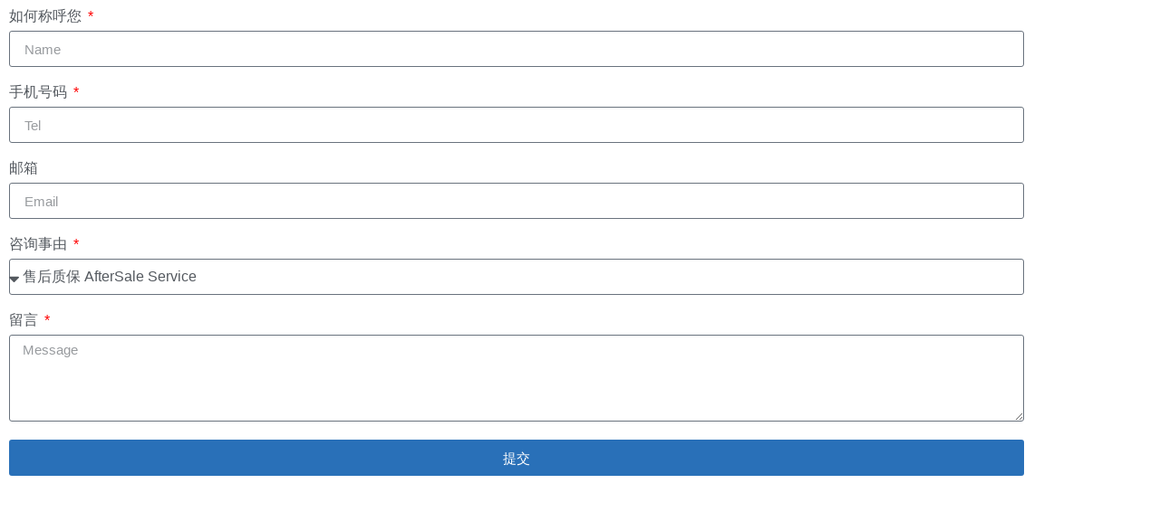

--- FILE ---
content_type: text/css
request_url: https://www.sfachina.cn/wp-content/uploads/elementor/css/post-522.css?ver=1769126544
body_size: 855
content:
.elementor-522 .elementor-element.elementor-element-cf418f2 > .elementor-container > .elementor-column > .elementor-widget-wrap{align-content:center;align-items:center;}.elementor-522 .elementor-element.elementor-element-cf418f2 > .elementor-container{text-align:justify;}.elementor-522 .elementor-element.elementor-element-cf418f2{z-index:0;overflow:visible;}.elementor-widget-form .elementor-field-group > label, .elementor-widget-form .elementor-field-subgroup label{color:var( --e-global-color-text );}.elementor-widget-form .elementor-field-group > label{font-family:var( --e-global-typography-text-font-family ), Sans-serif;font-weight:var( --e-global-typography-text-font-weight );}.elementor-widget-form .elementor-field-type-html{color:var( --e-global-color-text );font-family:var( --e-global-typography-text-font-family ), Sans-serif;font-weight:var( --e-global-typography-text-font-weight );}.elementor-widget-form .elementor-field-group .elementor-field{color:var( --e-global-color-text );}.elementor-widget-form .elementor-field-group .elementor-field, .elementor-widget-form .elementor-field-subgroup label{font-family:var( --e-global-typography-text-font-family ), Sans-serif;font-weight:var( --e-global-typography-text-font-weight );}.elementor-widget-form .elementor-button{font-family:var( --e-global-typography-accent-font-family ), Sans-serif;font-weight:var( --e-global-typography-accent-font-weight );}.elementor-widget-form .e-form__buttons__wrapper__button-next{background-color:var( --e-global-color-accent );}.elementor-widget-form .elementor-button[type="submit"]{background-color:var( --e-global-color-accent );}.elementor-widget-form .e-form__buttons__wrapper__button-previous{background-color:var( --e-global-color-accent );}.elementor-widget-form .elementor-message{font-family:var( --e-global-typography-text-font-family ), Sans-serif;font-weight:var( --e-global-typography-text-font-weight );}.elementor-widget-form .e-form__indicators__indicator, .elementor-widget-form .e-form__indicators__indicator__label{font-family:var( --e-global-typography-accent-font-family ), Sans-serif;font-weight:var( --e-global-typography-accent-font-weight );}.elementor-widget-form{--e-form-steps-indicator-inactive-primary-color:var( --e-global-color-text );--e-form-steps-indicator-active-primary-color:var( --e-global-color-accent );--e-form-steps-indicator-completed-primary-color:var( --e-global-color-accent );--e-form-steps-indicator-progress-color:var( --e-global-color-accent );--e-form-steps-indicator-progress-background-color:var( --e-global-color-text );--e-form-steps-indicator-progress-meter-color:var( --e-global-color-text );}.elementor-widget-form .e-form__indicators__indicator__progress__meter{font-family:var( --e-global-typography-accent-font-family ), Sans-serif;font-weight:var( --e-global-typography-accent-font-weight );}.elementor-522 .elementor-element.elementor-element-9acd14d{width:var( --container-widget-width, 100% );max-width:100%;--container-widget-width:100%;--container-widget-flex-grow:0;align-self:center;--e-form-steps-indicators-spacing:20px;--e-form-steps-indicator-padding:30px;--e-form-steps-indicator-inactive-secondary-color:#ffffff;--e-form-steps-indicator-active-secondary-color:#ffffff;--e-form-steps-indicator-completed-secondary-color:#ffffff;--e-form-steps-divider-width:1px;--e-form-steps-divider-gap:10px;}.elementor-522 .elementor-element.elementor-element-9acd14d .elementor-field-group{padding-right:calc( 9px/2 );padding-left:calc( 9px/2 );margin-bottom:20px;}.elementor-522 .elementor-element.elementor-element-9acd14d .elementor-form-fields-wrapper{margin-left:calc( -9px/2 );margin-right:calc( -9px/2 );margin-bottom:-20px;}.elementor-522 .elementor-element.elementor-element-9acd14d .elementor-field-group.recaptcha_v3-bottomleft, .elementor-522 .elementor-element.elementor-element-9acd14d .elementor-field-group.recaptcha_v3-bottomright{margin-bottom:0;}body.rtl .elementor-522 .elementor-element.elementor-element-9acd14d .elementor-labels-inline .elementor-field-group > label{padding-left:8px;}body:not(.rtl) .elementor-522 .elementor-element.elementor-element-9acd14d .elementor-labels-inline .elementor-field-group > label{padding-right:8px;}body .elementor-522 .elementor-element.elementor-element-9acd14d .elementor-labels-above .elementor-field-group > label{padding-bottom:8px;}.elementor-522 .elementor-element.elementor-element-9acd14d .elementor-field-group > label{font-family:"Roboto", Sans-serif;font-weight:400;}.elementor-522 .elementor-element.elementor-element-9acd14d .elementor-field-type-html{padding-bottom:0px;font-family:"Roboto", Sans-serif;font-weight:400;}.elementor-522 .elementor-element.elementor-element-9acd14d .elementor-field-group .elementor-field:not(.elementor-select-wrapper){background-color:#ffffff;}.elementor-522 .elementor-element.elementor-element-9acd14d .elementor-field-group .elementor-select-wrapper select{background-color:#ffffff;}.elementor-522 .elementor-element.elementor-element-9acd14d .e-form__buttons__wrapper__button-next{background-color:#2970B8;color:#ffffff;}.elementor-522 .elementor-element.elementor-element-9acd14d .elementor-button[type="submit"]{background-color:#2970B8;color:#ffffff;}.elementor-522 .elementor-element.elementor-element-9acd14d .elementor-button[type="submit"] svg *{fill:#ffffff;}.elementor-522 .elementor-element.elementor-element-9acd14d .e-form__buttons__wrapper__button-previous{background-color:#8A8B8A;color:#ffffff;}.elementor-522 .elementor-element.elementor-element-9acd14d .e-form__buttons__wrapper__button-next:hover{background-color:#2970B8B3;color:#ffffff;}.elementor-522 .elementor-element.elementor-element-9acd14d .elementor-button[type="submit"]:hover{background-color:#2970B8B3;color:#ffffff;}.elementor-522 .elementor-element.elementor-element-9acd14d .elementor-button[type="submit"]:hover svg *{fill:#ffffff;}.elementor-522 .elementor-element.elementor-element-9acd14d .e-form__buttons__wrapper__button-previous:hover{color:#ffffff;}.elementor-522 .elementor-element.elementor-element-9acd14d .elementor-message{font-family:"Roboto", Sans-serif;font-weight:400;}